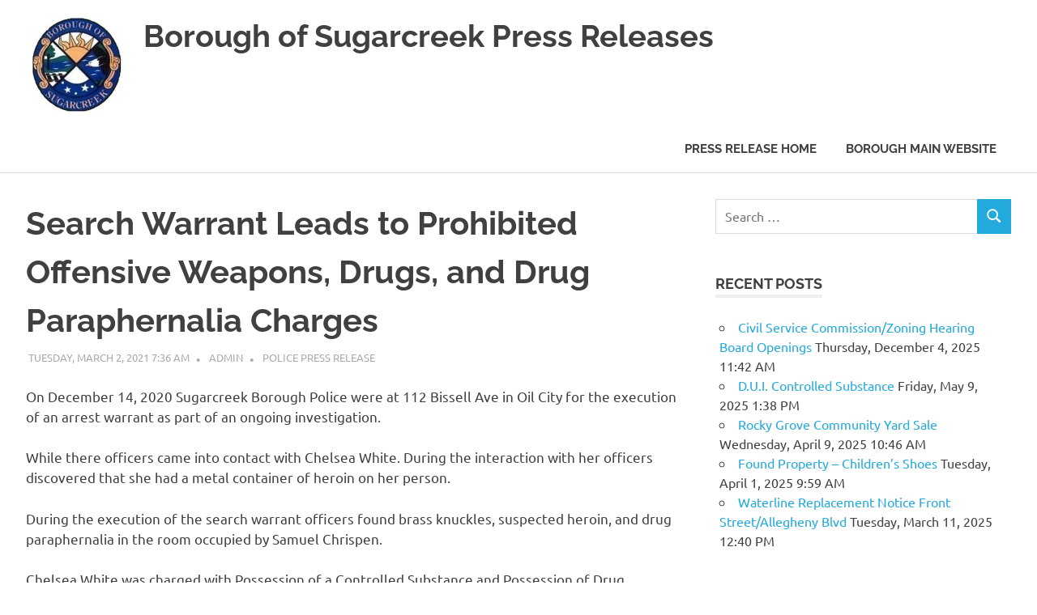

--- FILE ---
content_type: text/html; charset=UTF-8
request_url: https://sugarcreekborough.us/press/2021/03/02/search-warrant-leads-to-prohibited-offensive-weapons-drugs-and-drug-paraphernalia-charges/
body_size: 39785
content:
<!DOCTYPE html>
<html lang="en-US">

<head>
<meta charset="UTF-8">
<meta name="viewport" content="width=device-width, initial-scale=1">
<link rel="profile" href="http://gmpg.org/xfn/11">
<link rel="pingback" href="https://sugarcreekborough.us/press/xmlrpc.php">

<title>Search Warrant Leads to Prohibited Offensive Weapons, Drugs, and Drug Paraphernalia Charges &#8211; Borough of Sugarcreek Press Releases</title>
<meta name='robots' content='max-image-preview:large, max-snippet:-1, max-video-preview:-1' />
<link rel="canonical" href="https://sugarcreekborough.us/press/2021/03/02/search-warrant-leads-to-prohibited-offensive-weapons-drugs-and-drug-paraphernalia-charges/">
<meta name="description" content="On December 14, 2020 Sugarcreek Borough Police were at 112 Bissell Ave in Oil City for the execution of an arrest warrant as part of an ongoing investigation. W">
<meta property="og:title" content="Search Warrant Leads to Prohibited Offensive Weapons, Drugs, and Drug Paraphernalia Charges &#8211; Borough of Sugarcreek Press Releases">
<meta property="og:type" content="article">
<meta property="og:image" content="https://sugarcreekborough.us/press/wp-content/uploads/2020/06/cropped-boroughologo1.jpg">
<meta property="og:image:width" content="250">
<meta property="og:image:height" content="236">
<meta property="og:image:alt" content="cropped-boroughologo1.jpg">
<meta property="og:description" content="On December 14, 2020 Sugarcreek Borough Police were at 112 Bissell Ave in Oil City for the execution of an arrest warrant as part of an ongoing investigation. W">
<meta property="og:url" content="https://sugarcreekborough.us/press/2021/03/02/search-warrant-leads-to-prohibited-offensive-weapons-drugs-and-drug-paraphernalia-charges/">
<meta property="og:locale" content="en_US">
<meta property="og:site_name" content="Borough of Sugarcreek Press Releases">
<meta property="article:published_time" content="2021-03-02T07:36:40-05:00">
<meta property="article:modified_time" content="2021-03-02T07:37:10-05:00">
<meta property="og:updated_time" content="2021-03-02T07:37:10-05:00">
<meta property="article:section" content="Police Press Release">
<meta name="twitter:card" content="summary_large_image">
<meta name="twitter:image" content="https://sugarcreekborough.us/press/wp-content/uploads/2020/06/cropped-boroughologo1.jpg">
<link rel="alternate" type="application/rss+xml" title="Borough of Sugarcreek Press Releases &raquo; Feed" href="https://sugarcreekborough.us/press/feed/" />
<link rel="alternate" type="application/rss+xml" title="Borough of Sugarcreek Press Releases &raquo; Comments Feed" href="https://sugarcreekborough.us/press/comments/feed/" />
<link rel="alternate" type="application/rss+xml" title="Borough of Sugarcreek Press Releases &raquo; Search Warrant Leads to Prohibited Offensive Weapons, Drugs, and Drug Paraphernalia Charges Comments Feed" href="https://sugarcreekborough.us/press/2021/03/02/search-warrant-leads-to-prohibited-offensive-weapons-drugs-and-drug-paraphernalia-charges/feed/" />
<link rel="alternate" title="oEmbed (JSON)" type="application/json+oembed" href="https://sugarcreekborough.us/press/wp-json/oembed/1.0/embed?url=https%3A%2F%2Fsugarcreekborough.us%2Fpress%2F2021%2F03%2F02%2Fsearch-warrant-leads-to-prohibited-offensive-weapons-drugs-and-drug-paraphernalia-charges%2F" />
<link rel="alternate" title="oEmbed (XML)" type="text/xml+oembed" href="https://sugarcreekborough.us/press/wp-json/oembed/1.0/embed?url=https%3A%2F%2Fsugarcreekborough.us%2Fpress%2F2021%2F03%2F02%2Fsearch-warrant-leads-to-prohibited-offensive-weapons-drugs-and-drug-paraphernalia-charges%2F&#038;format=xml" />
<style id='wp-img-auto-sizes-contain-inline-css' type='text/css'>
img:is([sizes=auto i],[sizes^="auto," i]){contain-intrinsic-size:3000px 1500px}
/*# sourceURL=wp-img-auto-sizes-contain-inline-css */
</style>
<link rel='stylesheet' id='NOAA_Weather_Widget_Stylesheet-css' href='https://sugarcreekborough.us/press/wp-content/plugins/noaa-weather//noaa-weather.css?ver=6.9' type='text/css' media='all' />
<link rel='stylesheet' id='poseidon-theme-fonts-css' href='https://sugarcreekborough.us/press/wp-content/fonts/09536ea0f82e35d60a5a185336e640c2.css?ver=20201110' type='text/css' media='all' />
<style id='wp-emoji-styles-inline-css' type='text/css'>

	img.wp-smiley, img.emoji {
		display: inline !important;
		border: none !important;
		box-shadow: none !important;
		height: 1em !important;
		width: 1em !important;
		margin: 0 0.07em !important;
		vertical-align: -0.1em !important;
		background: none !important;
		padding: 0 !important;
	}
/*# sourceURL=wp-emoji-styles-inline-css */
</style>
<link rel='stylesheet' id='wp-block-library-css' href='https://sugarcreekborough.us/press/wp-includes/css/dist/block-library/style.min.css?ver=6.9' type='text/css' media='all' />
<style id='global-styles-inline-css' type='text/css'>
:root{--wp--preset--aspect-ratio--square: 1;--wp--preset--aspect-ratio--4-3: 4/3;--wp--preset--aspect-ratio--3-4: 3/4;--wp--preset--aspect-ratio--3-2: 3/2;--wp--preset--aspect-ratio--2-3: 2/3;--wp--preset--aspect-ratio--16-9: 16/9;--wp--preset--aspect-ratio--9-16: 9/16;--wp--preset--color--black: #000000;--wp--preset--color--cyan-bluish-gray: #abb8c3;--wp--preset--color--white: #ffffff;--wp--preset--color--pale-pink: #f78da7;--wp--preset--color--vivid-red: #cf2e2e;--wp--preset--color--luminous-vivid-orange: #ff6900;--wp--preset--color--luminous-vivid-amber: #fcb900;--wp--preset--color--light-green-cyan: #7bdcb5;--wp--preset--color--vivid-green-cyan: #00d084;--wp--preset--color--pale-cyan-blue: #8ed1fc;--wp--preset--color--vivid-cyan-blue: #0693e3;--wp--preset--color--vivid-purple: #9b51e0;--wp--preset--color--primary: #22aadd;--wp--preset--color--secondary: #0084b7;--wp--preset--color--tertiary: #005e91;--wp--preset--color--accent: #dd2e22;--wp--preset--color--highlight: #00b734;--wp--preset--color--light-gray: #eeeeee;--wp--preset--color--gray: #777777;--wp--preset--color--dark-gray: #404040;--wp--preset--gradient--vivid-cyan-blue-to-vivid-purple: linear-gradient(135deg,rgb(6,147,227) 0%,rgb(155,81,224) 100%);--wp--preset--gradient--light-green-cyan-to-vivid-green-cyan: linear-gradient(135deg,rgb(122,220,180) 0%,rgb(0,208,130) 100%);--wp--preset--gradient--luminous-vivid-amber-to-luminous-vivid-orange: linear-gradient(135deg,rgb(252,185,0) 0%,rgb(255,105,0) 100%);--wp--preset--gradient--luminous-vivid-orange-to-vivid-red: linear-gradient(135deg,rgb(255,105,0) 0%,rgb(207,46,46) 100%);--wp--preset--gradient--very-light-gray-to-cyan-bluish-gray: linear-gradient(135deg,rgb(238,238,238) 0%,rgb(169,184,195) 100%);--wp--preset--gradient--cool-to-warm-spectrum: linear-gradient(135deg,rgb(74,234,220) 0%,rgb(151,120,209) 20%,rgb(207,42,186) 40%,rgb(238,44,130) 60%,rgb(251,105,98) 80%,rgb(254,248,76) 100%);--wp--preset--gradient--blush-light-purple: linear-gradient(135deg,rgb(255,206,236) 0%,rgb(152,150,240) 100%);--wp--preset--gradient--blush-bordeaux: linear-gradient(135deg,rgb(254,205,165) 0%,rgb(254,45,45) 50%,rgb(107,0,62) 100%);--wp--preset--gradient--luminous-dusk: linear-gradient(135deg,rgb(255,203,112) 0%,rgb(199,81,192) 50%,rgb(65,88,208) 100%);--wp--preset--gradient--pale-ocean: linear-gradient(135deg,rgb(255,245,203) 0%,rgb(182,227,212) 50%,rgb(51,167,181) 100%);--wp--preset--gradient--electric-grass: linear-gradient(135deg,rgb(202,248,128) 0%,rgb(113,206,126) 100%);--wp--preset--gradient--midnight: linear-gradient(135deg,rgb(2,3,129) 0%,rgb(40,116,252) 100%);--wp--preset--font-size--small: 13px;--wp--preset--font-size--medium: 20px;--wp--preset--font-size--large: 36px;--wp--preset--font-size--x-large: 42px;--wp--preset--spacing--20: 0.44rem;--wp--preset--spacing--30: 0.67rem;--wp--preset--spacing--40: 1rem;--wp--preset--spacing--50: 1.5rem;--wp--preset--spacing--60: 2.25rem;--wp--preset--spacing--70: 3.38rem;--wp--preset--spacing--80: 5.06rem;--wp--preset--shadow--natural: 6px 6px 9px rgba(0, 0, 0, 0.2);--wp--preset--shadow--deep: 12px 12px 50px rgba(0, 0, 0, 0.4);--wp--preset--shadow--sharp: 6px 6px 0px rgba(0, 0, 0, 0.2);--wp--preset--shadow--outlined: 6px 6px 0px -3px rgb(255, 255, 255), 6px 6px rgb(0, 0, 0);--wp--preset--shadow--crisp: 6px 6px 0px rgb(0, 0, 0);}:where(.is-layout-flex){gap: 0.5em;}:where(.is-layout-grid){gap: 0.5em;}body .is-layout-flex{display: flex;}.is-layout-flex{flex-wrap: wrap;align-items: center;}.is-layout-flex > :is(*, div){margin: 0;}body .is-layout-grid{display: grid;}.is-layout-grid > :is(*, div){margin: 0;}:where(.wp-block-columns.is-layout-flex){gap: 2em;}:where(.wp-block-columns.is-layout-grid){gap: 2em;}:where(.wp-block-post-template.is-layout-flex){gap: 1.25em;}:where(.wp-block-post-template.is-layout-grid){gap: 1.25em;}.has-black-color{color: var(--wp--preset--color--black) !important;}.has-cyan-bluish-gray-color{color: var(--wp--preset--color--cyan-bluish-gray) !important;}.has-white-color{color: var(--wp--preset--color--white) !important;}.has-pale-pink-color{color: var(--wp--preset--color--pale-pink) !important;}.has-vivid-red-color{color: var(--wp--preset--color--vivid-red) !important;}.has-luminous-vivid-orange-color{color: var(--wp--preset--color--luminous-vivid-orange) !important;}.has-luminous-vivid-amber-color{color: var(--wp--preset--color--luminous-vivid-amber) !important;}.has-light-green-cyan-color{color: var(--wp--preset--color--light-green-cyan) !important;}.has-vivid-green-cyan-color{color: var(--wp--preset--color--vivid-green-cyan) !important;}.has-pale-cyan-blue-color{color: var(--wp--preset--color--pale-cyan-blue) !important;}.has-vivid-cyan-blue-color{color: var(--wp--preset--color--vivid-cyan-blue) !important;}.has-vivid-purple-color{color: var(--wp--preset--color--vivid-purple) !important;}.has-black-background-color{background-color: var(--wp--preset--color--black) !important;}.has-cyan-bluish-gray-background-color{background-color: var(--wp--preset--color--cyan-bluish-gray) !important;}.has-white-background-color{background-color: var(--wp--preset--color--white) !important;}.has-pale-pink-background-color{background-color: var(--wp--preset--color--pale-pink) !important;}.has-vivid-red-background-color{background-color: var(--wp--preset--color--vivid-red) !important;}.has-luminous-vivid-orange-background-color{background-color: var(--wp--preset--color--luminous-vivid-orange) !important;}.has-luminous-vivid-amber-background-color{background-color: var(--wp--preset--color--luminous-vivid-amber) !important;}.has-light-green-cyan-background-color{background-color: var(--wp--preset--color--light-green-cyan) !important;}.has-vivid-green-cyan-background-color{background-color: var(--wp--preset--color--vivid-green-cyan) !important;}.has-pale-cyan-blue-background-color{background-color: var(--wp--preset--color--pale-cyan-blue) !important;}.has-vivid-cyan-blue-background-color{background-color: var(--wp--preset--color--vivid-cyan-blue) !important;}.has-vivid-purple-background-color{background-color: var(--wp--preset--color--vivid-purple) !important;}.has-black-border-color{border-color: var(--wp--preset--color--black) !important;}.has-cyan-bluish-gray-border-color{border-color: var(--wp--preset--color--cyan-bluish-gray) !important;}.has-white-border-color{border-color: var(--wp--preset--color--white) !important;}.has-pale-pink-border-color{border-color: var(--wp--preset--color--pale-pink) !important;}.has-vivid-red-border-color{border-color: var(--wp--preset--color--vivid-red) !important;}.has-luminous-vivid-orange-border-color{border-color: var(--wp--preset--color--luminous-vivid-orange) !important;}.has-luminous-vivid-amber-border-color{border-color: var(--wp--preset--color--luminous-vivid-amber) !important;}.has-light-green-cyan-border-color{border-color: var(--wp--preset--color--light-green-cyan) !important;}.has-vivid-green-cyan-border-color{border-color: var(--wp--preset--color--vivid-green-cyan) !important;}.has-pale-cyan-blue-border-color{border-color: var(--wp--preset--color--pale-cyan-blue) !important;}.has-vivid-cyan-blue-border-color{border-color: var(--wp--preset--color--vivid-cyan-blue) !important;}.has-vivid-purple-border-color{border-color: var(--wp--preset--color--vivid-purple) !important;}.has-vivid-cyan-blue-to-vivid-purple-gradient-background{background: var(--wp--preset--gradient--vivid-cyan-blue-to-vivid-purple) !important;}.has-light-green-cyan-to-vivid-green-cyan-gradient-background{background: var(--wp--preset--gradient--light-green-cyan-to-vivid-green-cyan) !important;}.has-luminous-vivid-amber-to-luminous-vivid-orange-gradient-background{background: var(--wp--preset--gradient--luminous-vivid-amber-to-luminous-vivid-orange) !important;}.has-luminous-vivid-orange-to-vivid-red-gradient-background{background: var(--wp--preset--gradient--luminous-vivid-orange-to-vivid-red) !important;}.has-very-light-gray-to-cyan-bluish-gray-gradient-background{background: var(--wp--preset--gradient--very-light-gray-to-cyan-bluish-gray) !important;}.has-cool-to-warm-spectrum-gradient-background{background: var(--wp--preset--gradient--cool-to-warm-spectrum) !important;}.has-blush-light-purple-gradient-background{background: var(--wp--preset--gradient--blush-light-purple) !important;}.has-blush-bordeaux-gradient-background{background: var(--wp--preset--gradient--blush-bordeaux) !important;}.has-luminous-dusk-gradient-background{background: var(--wp--preset--gradient--luminous-dusk) !important;}.has-pale-ocean-gradient-background{background: var(--wp--preset--gradient--pale-ocean) !important;}.has-electric-grass-gradient-background{background: var(--wp--preset--gradient--electric-grass) !important;}.has-midnight-gradient-background{background: var(--wp--preset--gradient--midnight) !important;}.has-small-font-size{font-size: var(--wp--preset--font-size--small) !important;}.has-medium-font-size{font-size: var(--wp--preset--font-size--medium) !important;}.has-large-font-size{font-size: var(--wp--preset--font-size--large) !important;}.has-x-large-font-size{font-size: var(--wp--preset--font-size--x-large) !important;}
/*# sourceURL=global-styles-inline-css */
</style>

<style id='classic-theme-styles-inline-css' type='text/css'>
/*! This file is auto-generated */
.wp-block-button__link{color:#fff;background-color:#32373c;border-radius:9999px;box-shadow:none;text-decoration:none;padding:calc(.667em + 2px) calc(1.333em + 2px);font-size:1.125em}.wp-block-file__button{background:#32373c;color:#fff;text-decoration:none}
/*# sourceURL=/wp-includes/css/classic-themes.min.css */
</style>
<link rel='stylesheet' id='poseidon-stylesheet-css' href='https://sugarcreekborough.us/press/wp-content/themes/poseidon/style.css?ver=2.4.0' type='text/css' media='all' />
<style id='poseidon-stylesheet-inline-css' type='text/css'>
.site-description, .type-post .entry-footer .entry-tags { position: absolute; clip: rect(1px, 1px, 1px, 1px); width: 1px; height: 1px; overflow: hidden; }
.site-branding .custom-logo { width: 125px; }
/*# sourceURL=poseidon-stylesheet-inline-css */
</style>
<script type="text/javascript" src="https://sugarcreekborough.us/press/wp-content/themes/poseidon/assets/js/svgxuse.min.js?ver=1.2.6" id="svgxuse-js"></script>
<link rel="https://api.w.org/" href="https://sugarcreekborough.us/press/wp-json/" /><link rel="alternate" title="JSON" type="application/json" href="https://sugarcreekborough.us/press/wp-json/wp/v2/posts/326" /><link rel="EditURI" type="application/rsd+xml" title="RSD" href="https://sugarcreekborough.us/press/xmlrpc.php?rsd" />
<meta name="generator" content="WordPress 6.9" />
<link rel='shortlink' href='https://sugarcreekborough.us/press/?p=326' />
</head>

<body class="wp-singular post-template-default single single-post postid-326 single-format-standard wp-custom-logo wp-embed-responsive wp-theme-poseidon">

	
	<div id="page" class="hfeed site">

		<a class="skip-link screen-reader-text" href="#content">Skip to content</a>

		
		
		<header id="masthead" class="site-header clearfix" role="banner">

			<div class="header-main container clearfix">

				<div id="logo" class="site-branding clearfix">

					<a href="https://sugarcreekborough.us/press/" class="custom-logo-link" rel="home"><img width="250" height="236" src="https://sugarcreekborough.us/press/wp-content/uploads/2020/06/cropped-boroughologo1.jpg" class="custom-logo" alt="Borough of Sugarcreek Press Releases" decoding="async" fetchpriority="high" /></a>					
			<p class="site-title"><a href="https://sugarcreekborough.us/press/" rel="home">Borough of Sugarcreek Press Releases</a></p>

								
			<p class="site-description">Borough of Sugarcreek Press Releases</p>

			
				</div><!-- .site-branding -->

				

	<button class="primary-menu-toggle menu-toggle" aria-controls="primary-menu" aria-expanded="false" >
		<svg class="icon icon-menu" aria-hidden="true" role="img"> <use xlink:href="https://sugarcreekborough.us/press/wp-content/themes/poseidon/assets/icons/genericons-neue.svg#menu"></use> </svg><svg class="icon icon-close" aria-hidden="true" role="img"> <use xlink:href="https://sugarcreekborough.us/press/wp-content/themes/poseidon/assets/icons/genericons-neue.svg#close"></use> </svg>		<span class="menu-toggle-text screen-reader-text">Menu</span>
	</button>

	<div class="primary-navigation">

		<nav id="site-navigation" class="main-navigation" role="navigation"  aria-label="Primary Menu">

			<ul id="primary-menu" class="menu"><li id="menu-item-608" class="menu-item menu-item-type-custom menu-item-object-custom menu-item-home menu-item-608"><a href="https://sugarcreekborough.us/press">Press Release Home</a></li>
<li id="menu-item-609" class="menu-item menu-item-type-custom menu-item-object-custom menu-item-609"><a href="https://sugarcreekborough.us/main/">Borough Main Website</a></li>
</ul>		</nav><!-- #site-navigation -->

	</div><!-- .primary-navigation -->



			</div><!-- .header-main -->

		</header><!-- #masthead -->

		
		
		
		
		<div id="content" class="site-content container clearfix">

	<section id="primary" class="content-area">
		<main id="main" class="site-main" role="main">

		
<article id="post-326" class="post-326 post type-post status-publish format-standard hentry category-police-press-release">

	
	<header class="entry-header">

		<h1 class="entry-title">Search Warrant Leads to Prohibited Offensive Weapons, Drugs, and Drug Paraphernalia Charges</h1>
		<div class="entry-meta"><span class="meta-date"><a href="https://sugarcreekborough.us/press/2021/03/02/search-warrant-leads-to-prohibited-offensive-weapons-drugs-and-drug-paraphernalia-charges/" title="7:36 AM" rel="bookmark"><time class="entry-date published updated" datetime="2021-03-02T07:36:40-05:00">Tuesday, March 2, 2021   7:36 AM</time></a></span><span class="meta-author"> <span class="author vcard"><a class="url fn n" href="https://sugarcreekborough.us/press/author/admin/" title="View all posts by admin" rel="author">admin</a></span></span><span class="meta-category"> <a href="https://sugarcreekborough.us/press/category/police-press-release/" rel="category tag">Police Press Release</a></span></div>
	</header><!-- .entry-header -->

	<div class="entry-content clearfix">

		<p>On December 14, 2020 Sugarcreek Borough Police were at 112 Bissell Ave in Oil City for the execution of an arrest warrant as part of an ongoing investigation.</p>
<p>While there officers came into contact with Chelsea White. During the interaction with her officers discovered that she had a metal container of heroin on her person.</p>
<p>During the execution of the search warrant officers found brass knuckles, suspected heroin, and drug paraphernalia in the room occupied by Samuel Chrispen.</p>
<p>Chelsea White was charged with Possession of a Controlled Substance and Possession of Drug Paraphernalia.</p>
<p>Samuel Chrispen was charged with Prohibited Offensive Weapons, Possession of a Controlled Substance, and Drug Paraphernalia.</p>

		
	</div><!-- .entry-content -->

	<footer class="entry-footer">

						
	<nav class="navigation post-navigation" aria-label="Posts">
		<h2 class="screen-reader-text">Post navigation</h2>
		<div class="nav-links"><div class="nav-previous"><a href="https://sugarcreekborough.us/press/2021/02/11/intimidation-of-witness/" rel="prev"><span class="screen-reader-text">Previous Post:</span>Intimidation of Witness</a></div><div class="nav-next"><a href="https://sugarcreekborough.us/press/2021/03/05/retail-theft-and-possession-of-marijuana/" rel="next"><span class="screen-reader-text">Next Post:</span>Retail Theft and Possession of Marijuana</a></div></div>
	</nav>
	</footer><!-- .entry-footer -->

</article>

<div id="comments" class="comments-area">

	
	
	
	
</div><!-- #comments -->

		</main><!-- #main -->
	</section><!-- #primary -->

	
	<section id="secondary" class="sidebar widget-area clearfix" role="complementary">

		<aside id="search-2" class="widget widget_search clearfix">
<form role="search" method="get" class="search-form" action="https://sugarcreekborough.us/press/">
	<label>
		<span class="screen-reader-text">Search for:</span>
		<input type="search" class="search-field"
			placeholder="Search &hellip;"
			value="" name="s"
			title="Search for:" />
	</label>
	<button type="submit" class="search-submit">
		<svg class="icon icon-search" aria-hidden="true" role="img"> <use xlink:href="https://sugarcreekborough.us/press/wp-content/themes/poseidon/assets/icons/genericons-neue.svg#search"></use> </svg>		<span class="screen-reader-text">Search</span>
	</button>
</form>
</aside>
		<aside id="recent-posts-3" class="widget widget_recent_entries clearfix">
		<div class="widget-header"><h3 class="widget-title">Recent Posts</h3></div>
		<ul>
											<li>
					<a href="https://sugarcreekborough.us/press/2025/12/04/civil-service-commission-zoning-hearing-board-openings/">Civil Service Commission/Zoning Hearing Board Openings</a>
											<span class="post-date">Thursday, December 4, 2025   11:42 AM</span>
									</li>
											<li>
					<a href="https://sugarcreekborough.us/press/2025/05/09/d-u-i-controlled-substance/">D.U.I. Controlled Substance</a>
											<span class="post-date">Friday, May 9, 2025   1:38 PM</span>
									</li>
											<li>
					<a href="https://sugarcreekborough.us/press/2025/04/09/rocky-grove-community-yard-sale/">Rocky Grove Community Yard Sale</a>
											<span class="post-date">Wednesday, April 9, 2025   10:46 AM</span>
									</li>
											<li>
					<a href="https://sugarcreekborough.us/press/2025/04/01/found-property-childrens-shoes/">Found Property &#8211; Children&#8217;s Shoes</a>
											<span class="post-date">Tuesday, April 1, 2025   9:59 AM</span>
									</li>
											<li>
					<a href="https://sugarcreekborough.us/press/2025/03/11/waterline-replacement-notice/">Waterline Replacement Notice Front Street/Allegheny Blvd</a>
											<span class="post-date">Tuesday, March 11, 2025   12:40 PM</span>
									</li>
					</ul>

		</aside><aside id="archives-3" class="widget widget_archive clearfix"><div class="widget-header"><h3 class="widget-title">Archives</h3></div>		<label class="screen-reader-text" for="archives-dropdown-3">Archives</label>
		<select id="archives-dropdown-3" name="archive-dropdown">
			
			<option value="">Select Month</option>
				<option value='https://sugarcreekborough.us/press/2025/12/'> December 2025 </option>
	<option value='https://sugarcreekborough.us/press/2025/05/'> May 2025 </option>
	<option value='https://sugarcreekborough.us/press/2025/04/'> April 2025 </option>
	<option value='https://sugarcreekborough.us/press/2025/03/'> March 2025 </option>
	<option value='https://sugarcreekborough.us/press/2025/01/'> January 2025 </option>
	<option value='https://sugarcreekborough.us/press/2024/11/'> November 2024 </option>
	<option value='https://sugarcreekborough.us/press/2024/10/'> October 2024 </option>
	<option value='https://sugarcreekborough.us/press/2024/09/'> September 2024 </option>
	<option value='https://sugarcreekborough.us/press/2024/08/'> August 2024 </option>
	<option value='https://sugarcreekborough.us/press/2024/07/'> July 2024 </option>
	<option value='https://sugarcreekborough.us/press/2024/06/'> June 2024 </option>
	<option value='https://sugarcreekborough.us/press/2024/05/'> May 2024 </option>
	<option value='https://sugarcreekborough.us/press/2024/04/'> April 2024 </option>
	<option value='https://sugarcreekborough.us/press/2024/03/'> March 2024 </option>
	<option value='https://sugarcreekborough.us/press/2024/02/'> February 2024 </option>
	<option value='https://sugarcreekborough.us/press/2024/01/'> January 2024 </option>
	<option value='https://sugarcreekborough.us/press/2023/12/'> December 2023 </option>
	<option value='https://sugarcreekborough.us/press/2023/11/'> November 2023 </option>
	<option value='https://sugarcreekborough.us/press/2023/10/'> October 2023 </option>
	<option value='https://sugarcreekborough.us/press/2023/09/'> September 2023 </option>
	<option value='https://sugarcreekborough.us/press/2023/08/'> August 2023 </option>
	<option value='https://sugarcreekborough.us/press/2023/07/'> July 2023 </option>
	<option value='https://sugarcreekborough.us/press/2023/06/'> June 2023 </option>
	<option value='https://sugarcreekborough.us/press/2023/05/'> May 2023 </option>
	<option value='https://sugarcreekborough.us/press/2023/04/'> April 2023 </option>
	<option value='https://sugarcreekborough.us/press/2023/03/'> March 2023 </option>
	<option value='https://sugarcreekborough.us/press/2023/02/'> February 2023 </option>
	<option value='https://sugarcreekborough.us/press/2023/01/'> January 2023 </option>
	<option value='https://sugarcreekborough.us/press/2022/12/'> December 2022 </option>
	<option value='https://sugarcreekborough.us/press/2022/11/'> November 2022 </option>
	<option value='https://sugarcreekborough.us/press/2022/10/'> October 2022 </option>
	<option value='https://sugarcreekborough.us/press/2022/09/'> September 2022 </option>
	<option value='https://sugarcreekborough.us/press/2022/08/'> August 2022 </option>
	<option value='https://sugarcreekborough.us/press/2022/07/'> July 2022 </option>
	<option value='https://sugarcreekborough.us/press/2022/06/'> June 2022 </option>
	<option value='https://sugarcreekborough.us/press/2022/05/'> May 2022 </option>
	<option value='https://sugarcreekborough.us/press/2022/04/'> April 2022 </option>
	<option value='https://sugarcreekborough.us/press/2022/03/'> March 2022 </option>
	<option value='https://sugarcreekborough.us/press/2022/02/'> February 2022 </option>
	<option value='https://sugarcreekborough.us/press/2022/01/'> January 2022 </option>
	<option value='https://sugarcreekborough.us/press/2021/12/'> December 2021 </option>
	<option value='https://sugarcreekborough.us/press/2021/11/'> November 2021 </option>
	<option value='https://sugarcreekborough.us/press/2021/10/'> October 2021 </option>
	<option value='https://sugarcreekborough.us/press/2021/09/'> September 2021 </option>
	<option value='https://sugarcreekborough.us/press/2021/08/'> August 2021 </option>
	<option value='https://sugarcreekborough.us/press/2021/07/'> July 2021 </option>
	<option value='https://sugarcreekborough.us/press/2021/05/'> May 2021 </option>
	<option value='https://sugarcreekborough.us/press/2021/04/'> April 2021 </option>
	<option value='https://sugarcreekborough.us/press/2021/03/'> March 2021 </option>
	<option value='https://sugarcreekborough.us/press/2021/02/'> February 2021 </option>
	<option value='https://sugarcreekborough.us/press/2021/01/'> January 2021 </option>
	<option value='https://sugarcreekborough.us/press/2020/12/'> December 2020 </option>
	<option value='https://sugarcreekborough.us/press/2020/11/'> November 2020 </option>
	<option value='https://sugarcreekborough.us/press/2020/10/'> October 2020 </option>
	<option value='https://sugarcreekborough.us/press/2020/09/'> September 2020 </option>
	<option value='https://sugarcreekborough.us/press/2020/08/'> August 2020 </option>
	<option value='https://sugarcreekborough.us/press/2020/07/'> July 2020 </option>
	<option value='https://sugarcreekborough.us/press/2020/06/'> June 2020 </option>
	<option value='https://sugarcreekborough.us/press/2020/05/'> May 2020 </option>
	<option value='https://sugarcreekborough.us/press/2020/04/'> April 2020 </option>
	<option value='https://sugarcreekborough.us/press/2020/03/'> March 2020 </option>
	<option value='https://sugarcreekborough.us/press/2020/02/'> February 2020 </option>
	<option value='https://sugarcreekborough.us/press/2020/01/'> January 2020 </option>
	<option value='https://sugarcreekborough.us/press/2019/12/'> December 2019 </option>

		</select>

			<script type="text/javascript">
/* <![CDATA[ */

( ( dropdownId ) => {
	const dropdown = document.getElementById( dropdownId );
	function onSelectChange() {
		setTimeout( () => {
			if ( 'escape' === dropdown.dataset.lastkey ) {
				return;
			}
			if ( dropdown.value ) {
				document.location.href = dropdown.value;
			}
		}, 250 );
	}
	function onKeyUp( event ) {
		if ( 'Escape' === event.key ) {
			dropdown.dataset.lastkey = 'escape';
		} else {
			delete dropdown.dataset.lastkey;
		}
	}
	function onClick() {
		delete dropdown.dataset.lastkey;
	}
	dropdown.addEventListener( 'keyup', onKeyUp );
	dropdown.addEventListener( 'click', onClick );
	dropdown.addEventListener( 'change', onSelectChange );
})( "archives-dropdown-3" );

//# sourceURL=WP_Widget_Archives%3A%3Awidget
/* ]]> */
</script>
</aside><aside id="categories-2" class="widget widget_categories clearfix"><div class="widget-header"><h3 class="widget-title">Categories</h3></div>
			<ul>
					<li class="cat-item cat-item-3"><a href="https://sugarcreekborough.us/press/category/borough-press-release/">Borough Press Release</a>
</li>
	<li class="cat-item cat-item-4"><a href="https://sugarcreekborough.us/press/category/penndot-press-release/">PennDOT Press Release</a>
</li>
	<li class="cat-item cat-item-2"><a href="https://sugarcreekborough.us/press/category/police-press-release/">Police Press Release</a>
</li>
	<li class="cat-item cat-item-1"><a href="https://sugarcreekborough.us/press/category/uncategorized/">Uncategorized</a>
</li>
			</ul>

			</aside>
	</section><!-- #secondary -->



	</div><!-- #content -->

	
	<div id="footer" class="footer-wrap">

		<footer id="colophon" class="site-footer container clearfix" role="contentinfo">

			
			<div id="footer-text" class="site-info">
							</div><!-- .site-info -->

		</footer><!-- #colophon -->

	</div>

</div><!-- #page -->

<script type="speculationrules">
{"prefetch":[{"source":"document","where":{"and":[{"href_matches":"/press/*"},{"not":{"href_matches":["/press/wp-*.php","/press/wp-admin/*","/press/wp-content/uploads/*","/press/wp-content/*","/press/wp-content/plugins/*","/press/wp-content/themes/poseidon/*","/press/*\\?(.+)"]}},{"not":{"selector_matches":"a[rel~=\"nofollow\"]"}},{"not":{"selector_matches":".no-prefetch, .no-prefetch a"}}]},"eagerness":"conservative"}]}
</script>
<script type="application/ld+json" id="slim-seo-schema">{"@context":"https://schema.org","@graph":[{"@type":"WebSite","@id":"https://sugarcreekborough.us/press/#website","url":"https://sugarcreekborough.us/press/","name":"Borough of Sugarcreek Press Releases","description":"Borough of Sugarcreek Press Releases","inLanguage":"en-US","potentialAction":{"@id":"https://sugarcreekborough.us/press/#searchaction"},"publisher":{"@id":"https://sugarcreekborough.us/press/#organization"}},{"@type":"SearchAction","@id":"https://sugarcreekborough.us/press/#searchaction","target":"https://sugarcreekborough.us/press/?s={search_term_string}","query-input":"required name=search_term_string"},{"@type":"BreadcrumbList","name":"Breadcrumbs","@id":"https://sugarcreekborough.us/press/2021/03/02/search-warrant-leads-to-prohibited-offensive-weapons-drugs-and-drug-paraphernalia-charges/#breadcrumblist","itemListElement":[{"@type":"ListItem","position":1,"name":"Home","item":"https://sugarcreekborough.us/press/"},{"@type":"ListItem","position":2,"name":"Police Press Release","item":"https://sugarcreekborough.us/press/category/police-press-release/"},{"@type":"ListItem","position":3,"name":"Search Warrant Leads to Prohibited Offensive Weapons, Drugs, and Drug Paraphernalia Charges"}]},{"@type":"WebPage","@id":"https://sugarcreekborough.us/press/2021/03/02/search-warrant-leads-to-prohibited-offensive-weapons-drugs-and-drug-paraphernalia-charges/#webpage","url":"https://sugarcreekborough.us/press/2021/03/02/search-warrant-leads-to-prohibited-offensive-weapons-drugs-and-drug-paraphernalia-charges/","inLanguage":"en-US","name":"Search Warrant Leads to Prohibited Offensive Weapons, Drugs, and Drug Paraphernalia Charges &#8211; Borough of Sugarcreek Press Releases","description":"On December 14, 2020 Sugarcreek Borough Police were at 112 Bissell Ave in Oil City for the execution of an arrest warrant as part of an ongoing investigation. W","datePublished":"2021-03-02T07:36:40-05:00","dateModified":"2021-03-02T07:37:10-05:00","isPartOf":{"@id":"https://sugarcreekborough.us/press/#website"},"breadcrumb":{"@id":"https://sugarcreekborough.us/press/2021/03/02/search-warrant-leads-to-prohibited-offensive-weapons-drugs-and-drug-paraphernalia-charges/#breadcrumblist"},"potentialAction":{"@id":"https://sugarcreekborough.us/press/2021/03/02/search-warrant-leads-to-prohibited-offensive-weapons-drugs-and-drug-paraphernalia-charges/#readaction"}},{"@type":"ReadAction","@id":"https://sugarcreekborough.us/press/2021/03/02/search-warrant-leads-to-prohibited-offensive-weapons-drugs-and-drug-paraphernalia-charges/#readaction","target":"https://sugarcreekborough.us/press/2021/03/02/search-warrant-leads-to-prohibited-offensive-weapons-drugs-and-drug-paraphernalia-charges/"},{"@type":"Organization","@id":"https://sugarcreekborough.us/press/#organization","url":"https://sugarcreekborough.us/press/","name":"Borough of Sugarcreek Press Releases","logo":{"@id":"https://sugarcreekborough.us/press/#logo"},"image":{"@id":"https://sugarcreekborough.us/press/#logo"}},{"@type":"ImageObject","@id":"https://sugarcreekborough.us/press/#logo","url":"https://sugarcreekborough.us/press/wp-content/uploads/2020/06/cropped-boroughologo1.jpg","contentUrl":"https://sugarcreekborough.us/press/wp-content/uploads/2020/06/cropped-boroughologo1.jpg","width":250,"height":236},{"@type":"Article","@id":"https://sugarcreekborough.us/press/2021/03/02/search-warrant-leads-to-prohibited-offensive-weapons-drugs-and-drug-paraphernalia-charges/#article","url":"https://sugarcreekborough.us/press/2021/03/02/search-warrant-leads-to-prohibited-offensive-weapons-drugs-and-drug-paraphernalia-charges/","headline":"Search Warrant Leads to Prohibited Offensive Weapons, Drugs, and Drug Paraphernalia Charges","datePublished":"2021-03-02T07:36:40-05:00","dateModified":"2021-03-02T07:37:10-05:00","wordCount":106,"articleSection":["Police Press Release"],"isPartOf":{"@id":"https://sugarcreekborough.us/press/2021/03/02/search-warrant-leads-to-prohibited-offensive-weapons-drugs-and-drug-paraphernalia-charges/#webpage"},"mainEntityOfPage":{"@id":"https://sugarcreekborough.us/press/2021/03/02/search-warrant-leads-to-prohibited-offensive-weapons-drugs-and-drug-paraphernalia-charges/#webpage"},"publisher":{"@id":"https://sugarcreekborough.us/press/#organization"},"author":{"@id":"https://sugarcreekborough.us/press/#/schema/person/21232f297a57a5a743894a0e4a801fc3"}},{"@type":"Person","@id":"https://sugarcreekborough.us/press/#/schema/person/21232f297a57a5a743894a0e4a801fc3","name":"admin","image":"https://secure.gravatar.com/avatar/4a09361879f96de62c6163c24b0a37611fb8995c802006ce657f5986abb45e11?s=96&d=mm&r=g"}]}</script><script type="text/javascript" id="poseidon-navigation-js-extra">
/* <![CDATA[ */
var poseidonScreenReaderText = {"expand":"Expand child menu","collapse":"Collapse child menu","icon":"\u003Csvg class=\"icon icon-expand\" aria-hidden=\"true\" role=\"img\"\u003E \u003Cuse xlink:href=\"https://sugarcreekborough.us/press/wp-content/themes/poseidon/assets/icons/genericons-neue.svg#expand\"\u003E\u003C/use\u003E \u003C/svg\u003E"};
//# sourceURL=poseidon-navigation-js-extra
/* ]]> */
</script>
<script type="text/javascript" src="https://sugarcreekborough.us/press/wp-content/themes/poseidon/assets/js/navigation.min.js?ver=20220224" id="poseidon-navigation-js"></script>
<script id="wp-emoji-settings" type="application/json">
{"baseUrl":"https://s.w.org/images/core/emoji/17.0.2/72x72/","ext":".png","svgUrl":"https://s.w.org/images/core/emoji/17.0.2/svg/","svgExt":".svg","source":{"concatemoji":"https://sugarcreekborough.us/press/wp-includes/js/wp-emoji-release.min.js?ver=6.9"}}
</script>
<script type="module">
/* <![CDATA[ */
/*! This file is auto-generated */
const a=JSON.parse(document.getElementById("wp-emoji-settings").textContent),o=(window._wpemojiSettings=a,"wpEmojiSettingsSupports"),s=["flag","emoji"];function i(e){try{var t={supportTests:e,timestamp:(new Date).valueOf()};sessionStorage.setItem(o,JSON.stringify(t))}catch(e){}}function c(e,t,n){e.clearRect(0,0,e.canvas.width,e.canvas.height),e.fillText(t,0,0);t=new Uint32Array(e.getImageData(0,0,e.canvas.width,e.canvas.height).data);e.clearRect(0,0,e.canvas.width,e.canvas.height),e.fillText(n,0,0);const a=new Uint32Array(e.getImageData(0,0,e.canvas.width,e.canvas.height).data);return t.every((e,t)=>e===a[t])}function p(e,t){e.clearRect(0,0,e.canvas.width,e.canvas.height),e.fillText(t,0,0);var n=e.getImageData(16,16,1,1);for(let e=0;e<n.data.length;e++)if(0!==n.data[e])return!1;return!0}function u(e,t,n,a){switch(t){case"flag":return n(e,"\ud83c\udff3\ufe0f\u200d\u26a7\ufe0f","\ud83c\udff3\ufe0f\u200b\u26a7\ufe0f")?!1:!n(e,"\ud83c\udde8\ud83c\uddf6","\ud83c\udde8\u200b\ud83c\uddf6")&&!n(e,"\ud83c\udff4\udb40\udc67\udb40\udc62\udb40\udc65\udb40\udc6e\udb40\udc67\udb40\udc7f","\ud83c\udff4\u200b\udb40\udc67\u200b\udb40\udc62\u200b\udb40\udc65\u200b\udb40\udc6e\u200b\udb40\udc67\u200b\udb40\udc7f");case"emoji":return!a(e,"\ud83e\u1fac8")}return!1}function f(e,t,n,a){let r;const o=(r="undefined"!=typeof WorkerGlobalScope&&self instanceof WorkerGlobalScope?new OffscreenCanvas(300,150):document.createElement("canvas")).getContext("2d",{willReadFrequently:!0}),s=(o.textBaseline="top",o.font="600 32px Arial",{});return e.forEach(e=>{s[e]=t(o,e,n,a)}),s}function r(e){var t=document.createElement("script");t.src=e,t.defer=!0,document.head.appendChild(t)}a.supports={everything:!0,everythingExceptFlag:!0},new Promise(t=>{let n=function(){try{var e=JSON.parse(sessionStorage.getItem(o));if("object"==typeof e&&"number"==typeof e.timestamp&&(new Date).valueOf()<e.timestamp+604800&&"object"==typeof e.supportTests)return e.supportTests}catch(e){}return null}();if(!n){if("undefined"!=typeof Worker&&"undefined"!=typeof OffscreenCanvas&&"undefined"!=typeof URL&&URL.createObjectURL&&"undefined"!=typeof Blob)try{var e="postMessage("+f.toString()+"("+[JSON.stringify(s),u.toString(),c.toString(),p.toString()].join(",")+"));",a=new Blob([e],{type:"text/javascript"});const r=new Worker(URL.createObjectURL(a),{name:"wpTestEmojiSupports"});return void(r.onmessage=e=>{i(n=e.data),r.terminate(),t(n)})}catch(e){}i(n=f(s,u,c,p))}t(n)}).then(e=>{for(const n in e)a.supports[n]=e[n],a.supports.everything=a.supports.everything&&a.supports[n],"flag"!==n&&(a.supports.everythingExceptFlag=a.supports.everythingExceptFlag&&a.supports[n]);var t;a.supports.everythingExceptFlag=a.supports.everythingExceptFlag&&!a.supports.flag,a.supports.everything||((t=a.source||{}).concatemoji?r(t.concatemoji):t.wpemoji&&t.twemoji&&(r(t.twemoji),r(t.wpemoji)))});
//# sourceURL=https://sugarcreekborough.us/press/wp-includes/js/wp-emoji-loader.min.js
/* ]]> */
</script>

</body>
</html>
